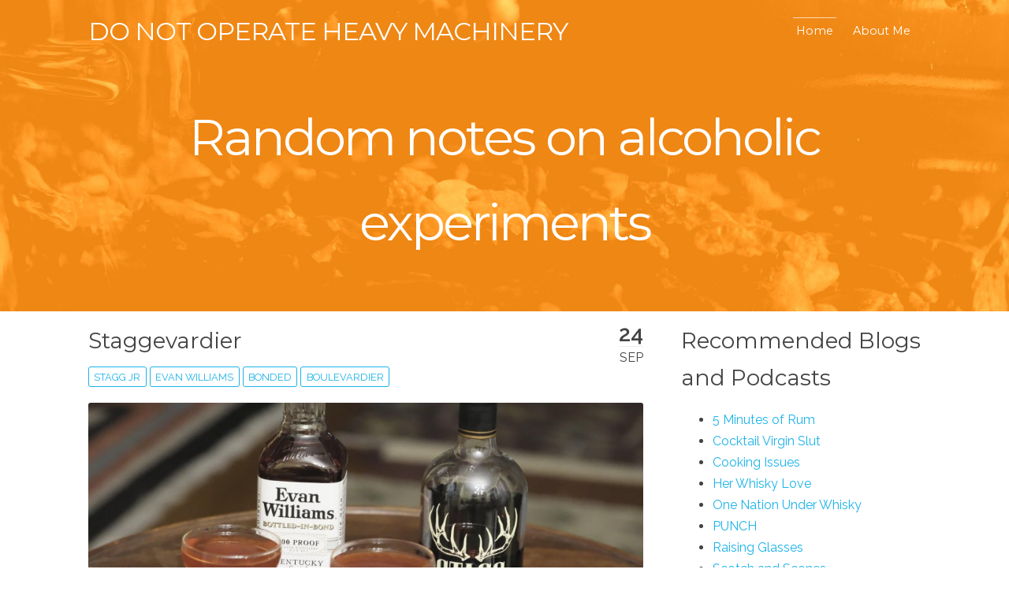

--- FILE ---
content_type: text/html;charset=UTF-8
request_url: https://blog.auddex.com/tag:Stagg%20Jr
body_size: 13958
content:
<!DOCTYPE html>
<html lang="en">
<head>
    <meta charset="utf-8" />
    <title>Home | Do Not Operate Heavy Machinery</title>
    <meta name="generator" content="GravCMS" />
<meta name="description" content="Random notes on alcoholic experiments" />
    <meta name="viewport" content="width=device-width, initial-scale=1.0, minimum-scale=1.0, maximum-scale=1.0, user-scalable=no">
    <link rel="icon" type="image/png" href="/user/themes/antimatter/images/favicon.png" />
    <link rel="canonical" href="https://blog.auddex.com" />

                                                    
                        <link href="/user/themes/antimatter/css/pure-0.5.0/grids-min.css" type="text/css" rel="stylesheet" />
<link href="/user/themes/antimatter/css-compiled/nucleus.css" type="text/css" rel="stylesheet" />
<link href="/user/themes/antimatter/css-compiled/template.css" type="text/css" rel="stylesheet" />
<link href="/user/themes/custom/css/custom.css" type="text/css" rel="stylesheet" />
<link href="/user/themes/antimatter/css/font-awesome.min.css" type="text/css" rel="stylesheet" />
<link href="/user/plugins/blogroll/assets/blogroll.css" type="text/css" rel="stylesheet" />
<link href="/user/plugins/markdown-notices/assets/notices.css" type="text/css" rel="stylesheet" />
<link href="/user/plugins/form/assets/form-styles.css" type="text/css" rel="stylesheet" />
<link href="/user/plugins/simplesearch/css/simplesearch.css" type="text/css" rel="stylesheet" />
<link href="/user/plugins/pagination/css/pagination.css" type="text/css" rel="stylesheet" />
<link href="/user/plugins/login/css/login.css" type="text/css" rel="stylesheet" />
<link href="/user/themes/antimatter/css/slidebars.min.css" type="text/css" rel="stylesheet" />


                                            <script src="/system/assets/jquery/jquery-2.x.min.js" ></script>
<script src="/user/themes/antimatter/js/modernizr.custom.71422.js" ></script>
<script src="/user/themes/antimatter/js/antimatter.js" ></script>
<script src="/user/themes/antimatter/js/slidebars.min.js" ></script>


</head>
<body id="top" class="header-image fullwidth">
    <div id="sb-site">
                <header id="header">
            <div id="logo">
                <h3><a href="/">Do Not Operate Heavy Machinery</a></h3>
            </div>
            <div id="navbar">
                                                                
<ul class="navigation">
                                    <li class="active">
                <a href="/">
                                        Home
                </a>
            </li>
                                <li class="">
                <a href="/about">
                                        About Me
                </a>
            </li>
                    </ul>

                                <span class="panel-activation sb-toggle-left navbar-left menu-btn fa fa-bars"></span>
            </div>
        </header>
        
        
                <section id="body" class="">
            				
				<div class="flush-top blog-header blog-header-image" style="background-image: url(/images/d/9/2/1/b/d921bbad37ac53d682b8924129a6198b8b80357e-blog-header.jpeg);">
					<h1>Random notes on alcoholic experiments</h1>
		</div>

			
		<div class="content-wrapper blog-content-list grid pure-g">
			<div id="listing" class="block pure-u-2-3">
							        <div class="list-item h-entry">

                
    <div class="list-blog-header">
        <span class="list-blog-date">
            <time class="dt-published" datetime="2018-09-24T00:00:00+00:00">
                <span>24</span>
                <em>Sep</em>
            </time>
        </span>
                    <h4 class="p-name"><a href="/blog/47-staggevardier" class="u-url">Staggevardier</a></h4>
        
                <span class="tags">
                        <a href="/tag:Stagg Jr" class="p-category">Stagg Jr</a>
                        <a href="/tag:Evan Williams" class="p-category">Evan Williams</a>
                        <a href="/tag:Bonded" class="p-category">Bonded</a>
                        <a href="/tag:Boulevardier" class="p-category">Boulevardier</a>
                    </span>
                                                                    <img alt="" src="/images/5/f/4/4/6/5f44673a1a2718623628683958e42ad8ba9b7508-boulevardier.jpeg" />
        
    </div>

    <div class="list-blog-padding">

            <div class="p-summary e-content">
            <p>I try to always have a bottle of Stagg Jr. Bourbon in the house.  Unfortunately, it is not so easy to find, so the only reliable way to keep it in stock is not to drink very much of it.  So is it worth "wasting" on a cocktail?  Let's find out.</p><blockquote>
<p>Note:  I have decided not to go deep into the histor...</p></blockquote>
            <p><a href="/blog/47-staggevardier">Continue reading...</a></p>
        </div>
    
    
    </div>
</div>
			    
                                    
                			</div>
			<div id="sidebar" class="block size-1-3 pure-u-1-3">
				
<div class="sidebar-content">
	<h4 class="widget-title">Recommended Blogs and Podcasts</h4>
    												

<div class="blogroll">
	<ul>
				<li>
			<a href="http://5minutesofrum.com/">
				5 Minutes of Rum
							</a>
		</li>
				<li>
			<a href="http://cocktailvirgin.blogspot.com/">
				Cocktail Virgin Slut
							</a>
		</li>
				<li>
			<a href="http://heritageradionetwork.org/series/cooking-issues/">
				Cooking Issues
							</a>
		</li>
				<li>
			<a href="http://www.herwhiskylove.com/">
				Her Whisky Love
							</a>
		</li>
				<li>
			<a href="http://onenationunderwhisky.com/">
				One Nation Under Whisky
							</a>
		</li>
				<li>
			<a href="http://punchdrink.com/">
				PUNCH
							</a>
		</li>
				<li>
			<a href="https://raisingglasses.com/">
				Raising Glasses
							</a>
		</li>
				<li>
			<a href="https://scotchandsconesblog.wordpress.com/">
				Scotch and Scones
							</a>
		</li>
				<li>
			<a href="http://heritageradionetwork.org/series/the-speakeasy/">
				The Speakeasy
							</a>
		</li>
				<li>
			<a href="https://whiskycast.com/">
				WhiskyCast
							</a>
		</li>
			</ul>
</div></div>
<div class="sidebar-content">
    <h4>Search</h4>
    <div class="search-wrapper">
    <form name="search" data-simplesearch-form>
        <input
            name="searchfield"
            class="search-input"
            type="text"
             min="3"             required
            placeholder="Search …"
            value=""
            data-search-invalid="Please add at least 3 characters"
            data-search-separator=":"
            data-search-input="/search/query"
        />
            </form>
</div>
</div>
<div class="sidebar-content">
	<h4>Random Article</h4>
	<a class="button" href="/random"><i class="fa fa-retweet"></i> I'm Feeling Lucky!</a>
</div>
<!--<div class="sidebar-content">
	<h4>Some Text Widget</h4>
	<p>Lorem ipsum dolor sit amet, consectetur adipisicing elit, sed do eiusmod tempor incididunt ut labore et dolore magna.</p>
</div>-->
<div class="sidebar-content">
    <h4>Common Tags</h4>
    
<span class="tags">
                    <a class="" href="/tag:recipe">recipe</a>
                    <a class="" href="/tag:vermouth">vermouth</a>
                    <a class="" href="/tag:tonight's cocktail">tonight's cocktail</a>
                    <a class="" href="/tag:amaro">amaro</a>
                    <a class="" href="/tag:amer dehainaut">amer dehainaut</a>
                    <a class="" href="/tag:bourbon">bourbon</a>
                    <a class="" href="/tag:spellcheck">spellcheck</a>
                    <a class="" href="/tag:fat wash">fat wash</a>
                    <a class="" href="/tag:tinctures">tinctures</a>
                    <a class="" href="/tag:wood">wood</a>
                    <a class="" href="/tag:taste test">taste test</a>
                    <a class="" href="/tag:orange bitters">orange bitters</a>
                    <a class="" href="/tag:gentian">gentian</a>
                    <a class="" href="/tag:cherries">cherries</a>
                    <a class="" href="/tag:solera">solera</a>
                    <a class="" href="/tag:Boulevardier">Boulevardier</a>
                    <a class="" href="/tag:sweet vermouth">sweet vermouth</a>
                    <a class="" href="/tag:dandelions">dandelions</a>
                    <a class="" href="/tag:violets">violets</a>
                    <a class="" href="/tag:gin">gin</a>
                    <a class="" href="/tag:pisco">pisco</a>
                    <a class="" href="/tag:off-topic">off-topic</a>
                    <a class="" href="/tag:exposition">exposition</a>
                    <a class="" href="/tag:china china">china china</a>
                    <a class="" href="/tag:amer picon">amer picon</a>
                    <a class="" href="/tag:suze">suze</a>
                    <a class="" href="/tag:campari">campari</a>
                    <a class="" href="/tag:sherry">sherry</a>
                    <a class="" href="/tag:off topic">off topic</a>
                    <a class="" href="/tag:limoncello">limoncello</a>
                    <a class="" href="/tag:Rob Roy">Rob Roy</a>
                    <a class="" href="/tag:r and d">r and d</a>
                    <a class="" href="/tag:Evan Williams">Evan Williams</a>
                    <a class="" href="/tag:scotch">scotch</a>
                    <a class="" href="/tag:Van Winkle">Van Winkle</a>
                    <a class="" href="/tag:Weller">Weller</a>
                    <a class="" href="/tag:Larceny">Larceny</a>
                    <a class="" href="/tag:Rebel Yell">Rebel Yell</a>
                    <a class="active" href="/tag:Stagg Jr">Stagg Jr</a>
                    <a class="" href="/tag:Bonded">Bonded</a>
                    <a class="" href="/tag:blending">blending</a>
                    <a class="" href="/tag:garnish">garnish</a>
                    <a class="" href="/tag:Benromach">Benromach</a>
                    <a class="" href="/tag:Teacher's">Teacher's</a>
                    <a class="" href="/tag:new cocktail">new cocktail</a>
                    <a class="" href="/tag:food in drink form">food in drink form</a>
                    <a class="" href="/tag:whisky">whisky</a>
                    <a class="" href="/tag:whiskey">whiskey</a>
                    <a class="" href="/tag:drambuie">drambuie</a>
    </span>
</div>
<div class="sidebar-content">
    <h4>Archives</h4>
	<ul class="archives">

    <li>
    	<a href="/archives_month:jan_2019">
                <span class="label">1</span>
                <span class="archive_date">January 2019</span>
        </a>
    </li>
    <li>
    	<a href="/archives_month:sep_2018">
                <span class="label">2</span>
                <span class="archive_date">September 2018</span>
        </a>
    </li>
    <li>
    	<a href="/archives_month:jun_2017">
                <span class="label">2</span>
                <span class="archive_date">June 2017</span>
        </a>
    </li>
    <li>
    	<a href="/archives_month:may_2017">
                <span class="label">1</span>
                <span class="archive_date">May 2017</span>
        </a>
    </li>
    <li>
    	<a href="/archives_month:mar_2017">
                <span class="label">5</span>
                <span class="archive_date">March 2017</span>
        </a>
    </li>
    <li>
    	<a href="/archives_month:sep_2016">
                <span class="label">2</span>
                <span class="archive_date">September 2016</span>
        </a>
    </li>
    <li>
    	<a href="/archives_month:jul_2016">
                <span class="label">4</span>
                <span class="archive_date">July 2016</span>
        </a>
    </li>
    <li>
    	<a href="/archives_month:apr_2016">
                <span class="label">4</span>
                <span class="archive_date">April 2016</span>
        </a>
    </li>
    <li>
    	<a href="/archives_month:mar_2016">
                <span class="label">4</span>
                <span class="archive_date">March 2016</span>
        </a>
    </li>
    <li>
    	<a href="/archives_month:feb_2016">
                <span class="label">9</span>
                <span class="archive_date">February 2016</span>
        </a>
    </li>
    <li>
    	<a href="/archives_month:jan_2016">
                <span class="label">14</span>
                <span class="archive_date">January 2016</span>
        </a>
    </li>
</ul>
</div>
<div class="sidebar-content syndicate">
    <h4>Syndication</h4>
    <a class="button" href="/blog.atom"><i class="fa fa-rss-square"></i> Atom 1.0</a>
    <a class="button" href="/blog.rss"><i class="fa fa-rss-square"></i> RSS</a>
</div>

			</div>
		</div>
	        </section>
        
                <footer id="footer">
            <div class="totop">
                <span><a href="#" id="toTop"><i class="fa fa-arrow-up"></i></a></span>
            </div>
            <p><a href="http://getgrav.org">Grav</a> was <i class="fa fa-code"></i> with <i class="fa fa-heart"></i> by <a href="http://www.rockettheme.com">RocketTheme</a>.</p>
        </footer>
            </div>
            <div class="sb-slidebar sb-left sb-width-thin">
            <div id="panel">
            
<ul class="navigation">
                                    <li class="active">
                <a href="/">
                                        Home
                </a>
            </li>
                                <li class="">
                <a href="/about">
                                        About Me
                </a>
            </li>
                    </ul>

            </div>
        </div>
                <script src="/user/plugins/simplesearch/js/simplesearch.js" ></script>

        <script>
        $(function () {
            $(document).ready(function() {
              $.slidebars({
                hideControlClasses: true,
                scrollLock: true
              });
            });
        });
        </script>
    </body>
</html>




--- FILE ---
content_type: text/css
request_url: https://blog.auddex.com/user/themes/custom/css/custom.css
body_size: -31
content:
.floatRight {
	 float: right;
 }
.floatLeft {
	 float: left;
 }
.clear {
	clear: both;
}